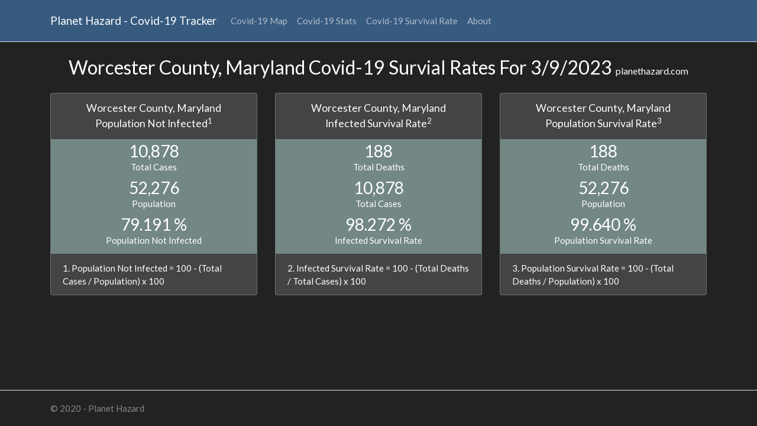

--- FILE ---
content_type: text/html; charset=utf-8
request_url: http://planethazard.com/Covid19SurvivalRate?State=Maryland&County=Worcester
body_size: 1396
content:
<!DOCTYPE html>
<html lang="en">
<head>
	<meta charset="utf-8" />
	<meta name="description" content="Track and map up to date Covid-19 stats and survival rates in the USA at the national, state and county level.">
	<meta name="viewport" content="width=device-width, initial-scale=1.0" />
	<title>Planet Hazard - Covid-19 Survival Rates</title>
	<link rel="stylesheet" href="/lib/bootstrapdarkly/dist/css/bootstrap.min.css" />
	<link rel="stylesheet" href="/css/site.css" />
	<link rel="stylesheet" href="/css/planethazard.css" />
</head>
<body>
	<header>
		<nav class="navbar navbar-expand-sm navbar-toggleable-sm navbar-dark bg-primary border-bottom box-shadow">
			<div class="container">
				<a class="navbar-brand" href="/">Planet Hazard - Covid-19 Tracker</a>
				<button class="navbar-toggler" type="button" data-toggle="collapse" data-target=".navbar-collapse" aria-controls="navbarSupportedContent"
						aria-expanded="false" aria-label="Toggle navigation">
					<span class="navbar-toggler-icon"></span>
				</button>
				<div class="navbar-collapse collapse d-sm-inline-flex flex-sm-row-reverse">
					<span id="updated_date" class="nav-text"></span>
					<ul class="navbar-nav flex-grow-1">
						<li class="nav-item">
							<a class="nav-link" href="/">Covid-19 Map</a>
						</li>
						<li class="nav-item">
							<a class="nav-link" href="/Covid19Stats">Covid-19 Stats</a>
						</li>
						<li class="nav-item">
							<a class="nav-link" href="/Covid19SurvivalRate">Covid-19 Survival Rate</a>
						</li>
						<li class="nav-item">
							<a class="nav-link" href="/Home/About">About</a>
						</li>
					</ul>
				</div>
			</div>
		</nav>
	</header>
	<div class="container">
		<main role="main" class="pb-3">
			

<div class="text-center mt-4 mb-4">
	<h3>Worcester County, Maryland Covid-19 Survial Rates For 3/9/2023 <span style="font-size:1.0rem">planethazard.com</span></h3>
</div>

<div class="row">
	<div class="col-sm-4">
		<div class="card bg-greentint05 mb-3">
			<div class="card-header text-center ph-header">
				<div>Worcester County, Maryland</div>
				<div>Population Not Infected<sup>1</sup></div>
			</div>

			<div class="row text-center pt-1 pb-1">
				<div class="col-md-12">
					<div>
						<div class="ph-stats">10,878</div>
						<div class="pb-2">Total Cases</div>
					</div>

					<div>
						<div class="ph-stats">52,276</div>
						<div class="pb-2">Population</div>
					</div>

					<div>
						<div class="ph-stats">79.191 %</div>
						<div class="pb-2">Population Not Infected</div>
					</div>

				</div>
			</div>

			<div class="card-footer">
				<div>1. Population Not Infected = 100 - (Total Cases / Population) x 100</div>
			</div>

		</div>
	</div>

	<div class="col-sm-4">
		<div class="card bg-greentint05 mb-3">
			<div class="card-header text-center ph-header">
				<div>Worcester County, Maryland</div>
				<div>Infected Survival Rate<sup>2</sup></div>
			</div>

			<div class="row text-center pt-1 pb-1">
				<div class="col-md-12">
					<div>
						<div class="ph-stats">188</div>
						<div class="pb-2">Total Deaths</div>
					</div>

					<div>
						<div class="ph-stats">10,878</div>
						<div class="pb-2">Total Cases</div>
					</div>

					<div>
						<div class="ph-stats">98.272 %</div>
						<div class="pb-2">Infected Survival Rate</div>
					</div>

				</div>
			</div>

			<div class="card-footer">
				<div>2. Infected Survival Rate = 100 - (Total Deaths / Total Cases) x 100</div>
			</div>

		</div>
	</div>

	<div class="col-sm-4">
		<div class="card bg-greentint05 mb-3">
			<div class="card-header text-center ph-header">
				<div>Worcester County, Maryland</div>
				<div>Population Survival Rate<sup>3</sup></div>
			</div>

			<div class="row text-center pt-1 pb-1">
				<div class="col-md-12">
					<div class="ph-stats">188</div>
					<div class="pb-2">Total Deaths</div>

					<div class="ph-stats">52,276</div>
					<div class="pb-2">Population</div>

					<div class="ph-stats">99.640 %</div>
					<div class="pb-2">Population Survival Rate</div>

				</div>
			</div>

			<div class="card-footer">
				<div>3. Population Survival Rate = 100 - (Total Deaths / Population) x 100</div>
			</div>

		</div>
	</div>
</div>


		</main>
	</div>

	<footer class="border-top footer text-muted">
		<div class="container">
			&copy; 2020 - Planet Hazard
		</div>
	</footer>
	<script src="/lib/jquery/dist/jquery.min.js"></script>
	<script src="/lib/bootstrapdarkly/dist/js/bootstrap.bundle.min.js"></script>
	<script src="/js/site.js?v=4q1jwFhaPaZgr8WAUSrux6hAuh0XDg9kPS3xIVq36I0"></script>
	
</body>
</html>


--- FILE ---
content_type: text/css
request_url: http://planethazard.com/css/planethazard.css
body_size: 2380
content:

.sidebarleft {
    border-right: 1px solid #e5e5e5;
}

.sidebarright {
    border-left: 1px solid #e5e5e5;
}

.sidebarleft_list {
    overflow-y: auto;
}

.sidebarright_list {
    overflow-y: auto;
}



.sidebar_caption_text {
    font-size: 24px;
}

.sideitem {
    /*border-bottom: 1px solid #e5e5e5;*/
    border-bottom: 1px solid #adb5bd;
}

.sbleft_item {
    border-bottom: 1px solid #adb5bd;
}

.sbright_item {
    border-bottom: 1px solid #adb5bd;
}

.sideitem_highlight_background  {
    background: #777;
}


.infowindow_body {
    width: 180px;
    background-color: white;
    color: black;
    line-height: 1.4;
}

.infowindow_title {
    text-align: center;
    font-weight: 500;
}

.color_info {
    color: #ffffff;
}

.color_warning {
    color: #fefe0a;
}

.color_danger {
    color: #ff0000;
}


.fontsize-20 {
    font-size: 20px;
}

.fontsize-22 {
    font-size: 22px;
}

.fontsize-24 {
    font-size: 24px;
}

.fontsize-26 {
    font-size: 26px;
}

.fontsize-28 {
    font-size: 28px;
}

.fontsize-30 {
    font-size: 30px;
}

.fontsize-32 {
    font-size: 32px;
}

.fontsize-36 {
    font-size: 36px;
}

/*.border_bottom {
    border-bottom: 1px solid #e5e5e5;
}
*/

.ph-stats {
    font-size: 28px;
    line-height: 1.15 !important;
}

.ph-stats2 {
    font-size: 16px;
    line-height: 1.15 !important;
}

/* https://colordesigner.io/ with color #375A7F */

.bg-yellowbase {
    background-color: #d9cb9e !important;
}

.bg-gray111 {
    background-color: #111 !important;
}

.bg-gray222 {
    background-color: #222 !important;
}

.bg-gray333 {
    background-color: #333 !important;
}

.bg-gray444 {
    background-color: #444 !important;
}

.bg-greenbase {
    background-color: #374140 !important;
}

.bg-greentint01 {
    background-color: #434f4e !important;
}

.bg-greentint03 {
    background-color: #5b6b6a !important;
}

.bg-greentint05 {
    background-color: #738785 !important;
}

.bg-greentint07 {
    background-color: #8ea09e !important;
}

.bg-white {
    background-color: #fff !important;
}

.ph-table a {
/*    color: #222 !important; */
    color: #fefe0a !important;
    text-decoration: underline !important;
}

.ph-header {
    font-size: 1.1rem !important;
}
